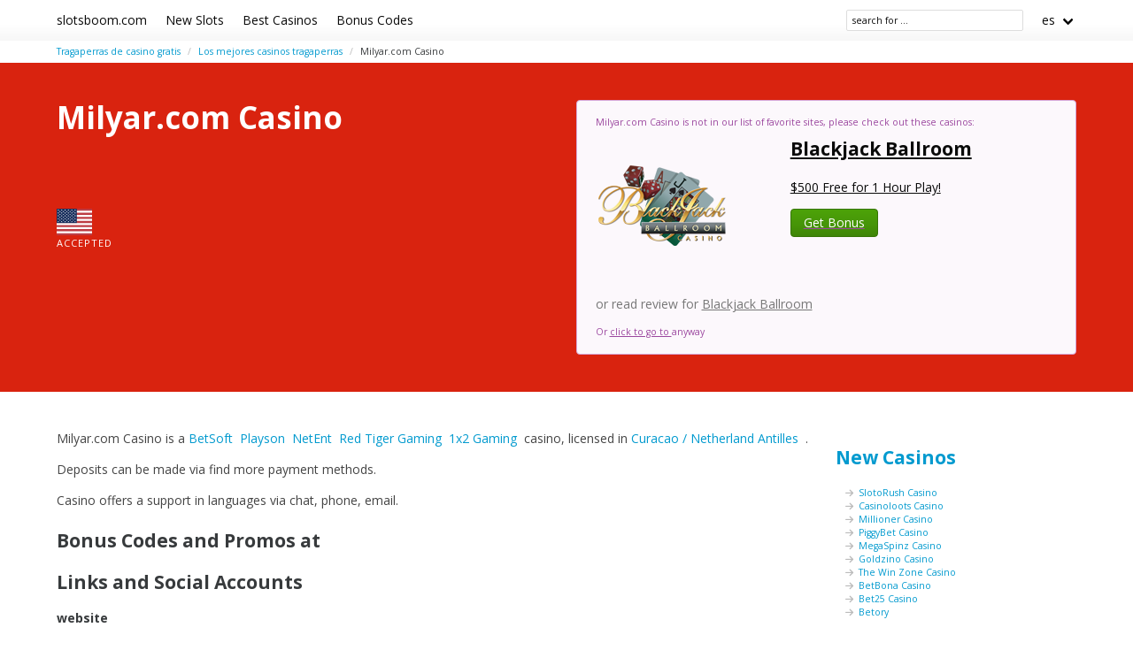

--- FILE ---
content_type: text/html;charset=utf-8
request_url: https://slotsboom.com/casinos/milyarcom-casino
body_size: 5655
content:
<!DOCTYPE html>
<html lang="es">
<head>
  <meta charset="utf-8">
  <meta http-equiv="X-UA-Compatible" content="IE=edge">
  <meta name="viewport" content="width=device-width, initial-scale=1">
  <title>Milyar.com Casino Datos y Valoración - SlotsBoom.com</title>
  <meta name="description" content="" />
  <meta name="author" content="slotsboom.com" />
  <meta rel="author" href="" />
  <meta name="copyright" content="&copy; 2022" />
  <link rel="canonical" href="https://slotsboom.com/casinos/milyarcom-casino" /> 
  <link rel="alternate" hreflang="en" href="https://slotsboom.com/en/casinos/milyarcom-casino" /> 
    <link rel="sitemap" type="application/rss+xml" title="Sitemap" href="https://slotsboom.com/sitemap.xml" />


  <link rel="stylesheet" href="https://cdn.rawgit.com/jenil/bulmaswatch/gh-pages/simplex/bulmaswatch.min.css">
 
  <link rel="stylesheet" href="/stylesheets/cookieconsent.css" media="print" onload="this.media='all'">
  <script
        src="https://code.jquery.com/jquery-3.6.0.min.js"
        integrity="sha256-/xUj+3OJU5yExlq6GSYGSHk7tPXikynS7ogEvDej/m4="
        crossorigin="anonymous"></script>
    
  <script src="https://code.jquery.com/ui/1.12.1/jquery-ui.js"></script>
  <script src="/javascripts/live-search.js"></script>

    <script src="/javascripts/bulma-tabs.js"></script>
  <script src="/javascripts/burger.js"></script>
  <script src="/stylesheets/chartkick.js"></script>
  <script src="https://www.gstatic.com/charts/loader.js"></script>

    <script src="https://kit.fontawesome.com/e51d0825f6.js" crossorigin="anonymous"></script>

  <meta property="og:title" content="Milyar.com Casino Datos y Valoración - SlotsBoom.com"/>
  <meta property="og:description" content=""/>
  <meta property="og:type" content="article"/>
  <meta property="og:locale" content="es" />

    <!-- Matomo -->
    <script>
      var _paq = window._paq = window._paq || [];
      /* tracker methods like "setCustomDimension" should be called before "trackPageView" */
      _paq.push(['trackPageView']);
      _paq.push(['enableLinkTracking']);
      (function() {
        var u="//matomo.pointnemo.com/";
        _paq.push(['setTrackerUrl', u+'matomo.php']);
        _paq.push(['setSiteId', '20']);
        var d=document, g=d.createElement('script'), s=d.getElementsByTagName('script')[0];
        g.async=true; g.src=u+'matomo.js'; s.parentNode.insertBefore(g,s);
      })();
    </script>
      <!-- End Matomo Code -->

          <!--
  <script type="application/ld+json">

   {
  "@context": "https://schema.org/",
  "@type": "Review",
  "url": "https://slotsboom.com/casinos/milyarcom-casino",
  "reviewBody": "",
  "itemReviewed": {
    "@type": "OnlineBusiness",
    "name": "Milyar.com Casino",
    "url": "https://milyar.com"
  },
  "publisher": {
    "@type": "Organization",
    "name": "RatingsUnited",
    "url": "https://www.ratingsunited.com"
  },
  "aggregateRating": {
    "@type": "AggregateRating",
    "ratingValue": null,
    "ratingCount": 1
  },
  "review": null
}
  </script>

  -->


    <link rel="apple-touch-icon" sizes="180x180" href="/favicon/apple-touch-icon.png">
    <link rel="icon" type="image/png" sizes="32x32" href="/favicon/favicon-32x32.png">
    <link rel="icon" type="image/png" sizes="16x16" href="/favicon/favicon-16x16.png">
    <link rel="manifest" href="/favicon/site.webmanifest">    

</head>
<body>

        
<nav class="navbar is-white">
  <div class="container">
  
    <div class="navbar-brand">
      <a class="navbar-item brand-text" href="/">
        slotsboom.com
      </a>
      <div class="navbar-burger burger" data-target="navMenu">
        <span></span>
        <span></span>
        <span></span>
      </div>
    </div>

    <div id="navMenu" class="navbar-menu">

      <div class="navbar-start">

        <a class='navbar-item' href='/catalog/new' title=''>New Slots</a><a class='navbar-item' href='/casinos/new' title=''>Best Casinos</a><a class='navbar-item' href='/codes' title=''>Bonus Codes</a>

      </div>
      
      <div class="navbar-end">

        

        <span class="navbar-item ">
          <!--<input class="live-search input is-small ml-1" data-model="cms_affprogram" type="text" placeholder="affprog" style="width:70px; ">-->
          <!--<input class="live-search input is-small ml-1" data-model="cms_operator" type="text" placeholder="operator" style="width:70px; ;">-->
          <!--<input class="live-search input is-small ml-1" data-model="cms_game" type="text" placeholder="slot name" style="width:100px; ">-->
          <!--<input class="live-search input is-small ml-1" data-model="cms_tag" type="text" placeholder="tag" style="width:70px; ">-->
          <input class="live-search input is-small ml-1" data-model="page" data-lang="es" type="text" placeholder="search for ..." style="width:200px; ">
        </span>

        <div class='navbar-item has-dropdown is-hoverable'>
          <a class='navbar-link'>
            es
          </a>


          <div class='navbar-dropdown'>



              <a class='navbar-item' href='/en/casinos/milyarcom-casino' title='Milyar.com Casino Facts and Rating - SlotsBoom.com'>en</a>

          </div>
      
        </div>   
      
      </div>
      
    </div>
    
  </div> <!-- container -->
</nav>

<!-- END NAV -->    
<section class="section" style="padding-top: 5px; padding-bottom: 5px ;">
<div class="container">

      <nav class="breadcrumb  is-small" aria-label="breadcrumbs">
        <ul>
            <li class=""><a href="/">Tragaperras de casino gratis</a>
            <li class=""><a href="/casinos">Los mejores casinos tragaperras</a>
            <li class="is-active"><a href="/casinos/milyarcom-casino" aria-current='page'>Milyar.com Casino</a>
        </ul>
      </nav>

</div>
</section>
    <div id="live-search-results"></div>
        
  <section class="hero is-primary">
    <div class="hero-body">

      <div class="container">

        <div class="columns">    

          <div class="column is-6">

          
                <h1 class="title is-size-2 is-size-4-mobile mb-2">
                  Milyar.com Casino
                </h1>  
                  



              <nav class="level">
                <div class="level-left">
                  <div class="level-item has-text-left has-text-centered-mobile">
                    <div>
                      <p class="title"></p>
                      <p class="heading"></p>
                    </div>
                  </div>
                  &nbsp;&nbsp;&nbsp;&nbsp;&nbsp;&nbsp;&nbsp;
                  <div class="level-item has-text-left has-text-centered-mobile">
                    <div>
                      <p class="title">
                        

                      </p>

                      <p class="heading"></p>

                    </div>
                  </div>

                </div>
              </nav>




              <br>

              <nav class="level">
                <div class="level-left">
                  <div class="level-item has-text-left has-text-centered-mobile">
                    <div>
                      <p class="title"><img src="/flags_svg/4x3/us.svg" width='40px'    /></p>
                      <p class="heading"> 
                        accepted
                        
                      </p>
                    </div>
                  </div>
                  <!--
                  &nbsp;&nbsp;&nbsp;&nbsp;&nbsp;&nbsp;&nbsp;
                  <div class="level-item has-text-left has-text-centered-mobile">
                    <div>
                      <p class="title">EURO</p>
                      <p class="heading">accepted</p>
                    </div>
                  </div>
                  &nbsp;&nbsp;&nbsp;&nbsp;&nbsp;&nbsp;&nbsp;
                  <div class="level-item has-text-left has-text-centered-mobile">
                    <div>
                      <p class="title">Slovenian</p>
                      <p class="heading">available</p>
                    </div>
                  </div>
                  -->

                </div>
              </nav>


      <!--
               <div class="field has-addons mt-4">

                 <button class="button is-warning ">
                    CODE:   
                 </button>

                 

             
               </div>
      -->


               
               <!-- <p><img src="/Slovenia.jpg"> Slovenia Players Accepted</p> -->
          </div>
          <div class="column is-6">

              

    
     

    
    <!--- ВЫШЕ ОПРЕДЕЛЕНО!!! в profile_operator.erb -->



    <div class="notification is-warning content">

        <!--
        -->

        <!--

        <div class="tags are-medium">
          
          
          
          
        </div>  

        -->     

              <!-- !@resticted && !@affcode -->

              <p class='is-size-7'>
                <!--<i class="fa-solid fa-triangle-exclamation is-size-4"></i>-->
                Milyar.com Casino is not in our list of favorite sites,
                please check out these casinos:
                <a href='https://iredirect.net/referral/?site=bjb&lang=en&aff_id=aff15157'> <div class='columns mb-0 pb-0'><div class='column is-5'><img src='/logos/blackjack-ballroom.png'></div><div class='column is-7'><p class='title is-4 has-text-black'>Blackjack Ballroom</p><p class='is-6 has-text-black'>$500 Free for 1 Hour Play!</p><button class=' button is-success'>Get Bonus</button></div></div></a><p class='is-7 has-text-grey mt-0'>or read review for <a href='/casinos/blackjack-ballroom'>Blackjack Ballroom</p></a>  
              
              <p class='is-size-7'>
       

                Or <a href='https://milyar.com' class='is-underlined' target = '_blank'>click to go to </a> anyway



    </div>
          </div>
        </div>  


     </div>
   </div>
 </section>

    <section class="section">
      <div class="container">
        <div class="columns ">
          <div class="column is-9">
            <div class="block content">
              


 














  <p>Milyar.com Casino is a <a href='/casinos/providers/betsoft'>BetSoft</span></a>&nbsp; <a href='/casinos/providers/playson'>Playson</span></a>&nbsp; <a href='/casinos/providers/netent'>NetEnt</span></a>&nbsp; <a href='/casinos/providers/red-tiger-gaming'>Red Tiger Gaming</span></a>&nbsp; <a href='/casinos/providers/1x2-gaming'>1x2 Gaming</span></a>&nbsp; casino, licensed in <a href='/casinos/jurisdictions/curacao-netherland-antilles'>Curacao / Netherland Antilles</span></a>&nbsp; .
<p>Deposits can be made via  find more payment methods.
<p>Casino offers a support in  languages via chat, phone, email. 


  <h2 class="title is-size-4 is-size-5-mobile mt-6 mb-4">Bonus Codes and Promos at  </h2>
 




  <h2 class="title is-size-4 is-size-5-mobile mt-6 mb-4">Links and Social Accounts</h2>
<dl>
<dt class='title is-6 mt-5'>website</dt><dd><span class='tag is-small is-size-6 has-text-success'><i class='fa-solid fa-globe'></i> </span> https://milyar.com</dd>




</dl>

  <h2 class="title is-size-4 is-size-5-mobile mt-6 mb-4">Milyar.com Casino Facts</h2>
<table class="table">
 <tr>
   <td nowrap>Market:</td>
   <td>
    no info
   </td> 
 </tr>

 <tr>
   <td nowrap>Software:</td>
   <td>
    <a href='/casinos/providers/betsoft'><span class='tag is-info is-light is-small'>BetSoft</span></a>&nbsp; <a href='/casinos/providers/playson'><span class='tag is-info is-light is-small'>Playson</span></a>&nbsp; <a href='/casinos/providers/netent'><span class='tag is-info is-light is-small'>NetEnt</span></a>&nbsp; <a href='/casinos/providers/red-tiger-gaming'><span class='tag is-info is-light is-small'>Red Tiger Gaming</span></a>&nbsp; <a href='/casinos/providers/1x2-gaming'><span class='tag is-info is-light is-small'>1x2 Gaming</span></a>&nbsp; <a href='/casinos/providers/pragmatic-play'><span class='tag is-info is-light is-small'>Pragmatic Play</span></a>&nbsp; <a href='/casinos/providers/endorphina'><span class='tag is-info is-light is-small'>Endorphina</span></a>&nbsp; <a href='/casinos/providers/habanero'><span class='tag is-info is-light is-small'>Habanero</span></a>&nbsp; <a href='/casinos/providers/booming-games'><span class='tag is-info is-light is-small'>Booming Games</span></a>&nbsp; <a href='/casinos/providers/evolution'><span class='tag is-info is-light is-small'>Evolution</span></a>&nbsp; <a href='/casinos/providers/ezugi'><span class='tag is-info is-light is-small'>Ezugi</span></a>&nbsp; <a href='/casinos/providers/kalamba-games'><span class='tag is-info is-light is-small'>Kalamba Games</span></a>&nbsp; <a href='/casinos/providers/bluberi'><span class='tag is-info is-light is-small'>Bluberi</span></a>&nbsp; <a href='/casinos/providers/red-rake-gaming'><span class='tag is-info is-light is-small'>Red Rake Gaming</span></a>&nbsp; <a href='/casinos/providers/booongo'><span class='tag is-info is-light is-small'>Booongo</span></a>&nbsp; <a href='/casinos/providers/big-time-gaming'><span class='tag is-info is-light is-small'>Big Time Gaming</span></a>&nbsp; <a href='/casinos/providers/oryx-gaming'><span class='tag is-info is-light is-small'>Oryx Gaming</span></a>&nbsp; <a href='/casinos/providers/playn-go'><span class='tag is-info is-light is-small'>Play'n GO</span></a>&nbsp; <a href='/casinos/providers/relax-gaming'><span class='tag is-info is-light is-small'>Relax Gaming</span></a>&nbsp; <a href='/casinos/providers/wazdan'><span class='tag is-info is-light is-small'>Wazdan</span></a>&nbsp; <a href='/casinos/providers/nolimit-city'><span class='tag is-info is-light is-small'>Nolimit City</span></a>&nbsp; <a href='/casinos/providers/bf-games'><span class='tag is-info is-light is-small'>BF Games</span></a>&nbsp; <a href='/casinos/providers/iron-dog-studio'><span class='tag is-info is-light is-small'>Iron Dog Studio</span></a>&nbsp; <a href='/casinos/providers/wild-streak-gaming'><span class='tag is-info is-light is-small'>Wild Streak Gaming</span></a>&nbsp; <a href='/casinos/providers/gamevy'><span class='tag is-info is-light is-small'>Gamevy</span></a>&nbsp; <a href='/casinos/providers/gluck-games'><span class='tag is-info is-light is-small'>Gluck Games</span></a>&nbsp; <a href='/casinos/providers/black-pudding-games'><span class='tag is-info is-light is-small'>Black Pudding Games</span></a>&nbsp; <a href='/casinos/providers/hacksaw-gaming'><span class='tag is-info is-light is-small'>Hacksaw Gaming</span></a>&nbsp; <a href='/casinos/providers/yggdrasil'><span class='tag is-info is-light is-small'>Yggdrasil</span></a>&nbsp; <a href='/casinos/providers/boomerang-studios'><span class='tag is-info is-light is-small'>Boomerang Studios</span></a>&nbsp; <a href='/casinos/providers/leap-gaming'><span class='tag is-info is-light is-small'>Leap Gaming</span></a>&nbsp; <a href='/casinos/providers/avatarux'><span class='tag is-info is-light is-small'>AvatarUX</span></a>&nbsp; <a href='/casinos/providers/spribe'><span class='tag is-info is-light is-small'>Spribe</span></a>&nbsp; <a href='/casinos/providers/gamomat'><span class='tag is-info is-light is-small'>Gamomat</span></a>&nbsp; 
   </td> 
 </tr>
 <tr>
   <td nowrap>Currency & Crypto: :</td>
   <td>no info</td> 
   <td><a href='/casinos/cryptos/bitcoin'><span class='tag is-info is-light is-small'>Bitcoin</span></a>&nbsp; <a href='/casinos/cryptos/litecoin'><span class='tag is-info is-light is-small'>Litecoin</span></a>&nbsp; <a href='/casinos/cryptos/bitcoin-cash'><span class='tag is-info is-light is-small'>Bitcoin Cash</span></a>&nbsp; <a href='/casinos/cryptos/dogecoin'><span class='tag is-info is-light is-small'>Dogecoin</span></a>&nbsp; <a href='/casinos/cryptos/ethereum'><span class='tag is-info is-light is-small'>Ethereum</span></a>&nbsp; <a href='/casinos/cryptos/tron'><span class='tag is-info is-light is-small'>TRON</span></a>&nbsp; <a href='/casinos/cryptos/usd-coin'><span class='tag is-info is-light is-small'>USD Coin</span></a>&nbsp; <a href='/casinos/cryptos/tether'><span class='tag is-info is-light is-small'>Tether</span></a>&nbsp; <a href='/casinos/cryptos/ripple'><span class='tag is-info is-light is-small'>Ripple</span></a>&nbsp; </td> 
 </tr>

 <tr>
   <td nowrap>Jurisdiction:</td>
   <td><a href='/casinos/jurisdictions/curacao-netherland-antilles'><span class='tag is-info is-light is-small'>Curacao / Netherland Antilles</span></a>&nbsp; </td> 
 </tr>
 <tr>
   <td nowrap>Deposit Methods:</td>
   <td>no info</td> 
   <td></td>
 </tr>
 <tr>
   <td nowrap>Languages:</td>
   <td>no info</td> 
 </tr>    

</table> 


  <h2 class="title is-size-4 is-size-5-mobile mt-6 mb-4">How to Contact</h2>
<dl>
  
  
  
  
  
  
</dl> 

  <!-- -->




  
  
            </div>
                      </div>
          <div class="column is-3">
            <aside>

   
                <div class="content">
                </div>


              
  <div class="block">


        <h3 class='title is-4'><a href="/casinos/new">New Casinos</a></h3> 

      

        <ul class='is-size-7 fa-ul ml-4'><li><span class='fa-li'><i class='fa-solid fa-arrow-right has-text-grey-light'></i></span><a href='/casinos/slotorush-casino' class=''>SlotoRush Casino </a> <li><span class='fa-li'><i class='fa-solid fa-arrow-right has-text-grey-light'></i></span><a href='/casinos/casinoloots-casino' class=''>Casinoloots Casino </a> <li><span class='fa-li'><i class='fa-solid fa-arrow-right has-text-grey-light'></i></span><a href='/casinos/millioner-casino' class=''>Millioner Casino </a> <li><span class='fa-li'><i class='fa-solid fa-arrow-right has-text-grey-light'></i></span><a href='/casinos/piggybet-casino' class=''>PiggyBet Casino </a> <li><span class='fa-li'><i class='fa-solid fa-arrow-right has-text-grey-light'></i></span><a href='/casinos/megaspinz-casino' class=''>MegaSpinz Casino </a> <li><span class='fa-li'><i class='fa-solid fa-arrow-right has-text-grey-light'></i></span><a href='/casinos/goldzino-casino' class=''>Goldzino Casino </a> <li><span class='fa-li'><i class='fa-solid fa-arrow-right has-text-grey-light'></i></span><a href='/casinos/the-win-zone-casino' class=''>The Win Zone Casino </a> <li><span class='fa-li'><i class='fa-solid fa-arrow-right has-text-grey-light'></i></span><a href='/casinos/betbona-casino' class=''>BetBona Casino </a> <li><span class='fa-li'><i class='fa-solid fa-arrow-right has-text-grey-light'></i></span><a href='/casinos/bet25-casino' class=''>Bet25 Casino </a> <li><span class='fa-li'><i class='fa-solid fa-arrow-right has-text-grey-light'></i></span><a href='/casinos/betory' class=''>Betory </a> </ul>      

      
      
      


    

  </div>

  <div class="block">


        <h3 class='title is-4'>
          <a href="/casinos">Los mejores casinos tragaperras </a>
        </h3> 
        <ul class="fa-ul is-size-7">
          <li><span class='fa-li'><i class='fa-solid fa-ellipsis-vertical has-text-grey-light'></i></span><a href='/casinos/best' class=''>Best Casinos </a> <li><span class='fa-li'><i class='fa-solid fa-ellipsis-vertical has-text-grey-light'></i></span><a href='/casinos/new' class=''>New Casinos </a> 
          <li><span class='fa-li'><i class='fa-solid fa-ellipsis-vertical has-text-grey-light'></i></span><a href='/casinos/cryptos' class=''>Casino Cryptocurrencies </a> <li><span class='fa-li'><i class='fa-solid fa-ellipsis-vertical has-text-grey-light'></i></span><a href='/casinos/jurisdictions' class=''>Casino Jurisdictions </a> <li><span class='fa-li'><i class='fa-solid fa-ellipsis-vertical has-text-grey-light'></i></span><a href='/casinos/markets' class=''>Countries and Markets </a> <li><span class='fa-li'><i class='fa-solid fa-ellipsis-vertical has-text-grey-light'></i></span><a href='/casinos/platforms' class=''>Casino Platforms </a> <li><span class='fa-li'><i class='fa-solid fa-ellipsis-vertical has-text-grey-light'></i></span><a href='/casinos/providers' class=''>Software Providers </a> 
        </ul>        


    

  </div>

  <div class="block">    

      <h3 class="title is-size-4 mt-3"><a href="/codes">Free Money Codes</a></h3> 
<ul class="is-size-7 fa-ul ml-4">
  <li><span class="fa-li"><i class="fa-solid fa-arrow-right has-text-grey-light"></i></span><a href="/codes/no-deposit" class="">No Deposit Codes</a> </li>
  <li><span class="fa-li"><i class="fa-solid fa-arrow-right has-text-grey-light"></i></span><a href="/codes/free-spins-bonus" class="">Free Spins Codes</a> </li>
  <li><span class="fa-li"><i class="fa-solid fa-arrow-right has-text-grey-light"></i></span><a href="/codes/sign-up" class="">Signup Codes</a> </li>
</ul>
    


    

  </div>

            </aside>
                      </div>
        </div>
      </div> 
    </section>

    

<section class="section has-background-grey-dark has-text-white-ter mt-6">
  <div class="container">


    <div class="columns">
  
      <div class="column is-one-third">     

        <p class="has-text-white-ter is-size-5 mb-4">New Games</p>
        <ul class='is-size-6'>
            <li><a href='/games/le-santa-hacksaw-gaming' class='has-text-white-ter'>Le Santa</a>
            <li><a href='/games/burn-burn-burn-stepper-wizard-games' class='has-text-white-ter'>Burn Burn Burn Stepper</a>
            <li><a href='/games/world-eaters-elk-studios' class='has-text-white-ter'>World Eaters</a>
            <li><a href='/games/novosdk-cash-connection-swiss-magic-greentube' class='has-text-white-ter'>NovoSDK Cash Connection - Swiss Magic</a>
            <li><a href='/games/the-myth-deluxe-mascot-gaming' class='has-text-white-ter'>The Myth Deluxe</a>
            <li><a href='/games/big-bass-splash-1000-pragmatic-play' class='has-text-white-ter'>Big Bass Splash 1000</a>
            <li><a href='/games/243-clover-fruits-tom-horn-enterprise' class='has-text-white-ter'>243 Clover Fruits</a>
            <li><a href='/games/frosty-rage-truelab-games' class='has-text-white-ter'>Frosty Rage</a>
            <li><a href='/games/fortune-of-olympus-pragmatic-play' class='has-text-white-ter'>Fortune of Olympus</a>
            <li><a href='/games/cygnus-6-elk-studios' class='has-text-white-ter'>Cygnus 6</a>
        </ul>

      </div>

      <div class="column is-one-third">

        <p class="has-text-white-ter is-size-5 mb-4">New Casinos</p>
        <ul class='is-size-6'>
            <li><a href='/casinos/betory' class='has-text-white-ter'>Betory</a>
            <li><a href='/casinos/bet25-casino' class='has-text-white-ter'>Bet25 Casino</a>
            <li><a href='/casinos/betbona-casino' class='has-text-white-ter'>BetBona Casino</a>
            <li><a href='/casinos/the-win-zone-casino' class='has-text-white-ter'>The Win Zone Casino</a>
            <li><a href='/casinos/goldzino-casino' class='has-text-white-ter'>Goldzino Casino</a>
            <li><a href='/casinos/megaspinz-casino' class='has-text-white-ter'>MegaSpinz Casino</a>
            <li><a href='/casinos/piggybet-casino' class='has-text-white-ter'>PiggyBet Casino</a>
            <li><a href='/casinos/millioner-casino' class='has-text-white-ter'>Millioner Casino</a>
            <li><a href='/casinos/casinoloots-casino' class='has-text-white-ter'>Casinoloots Casino</a>
            <li><a href='/casinos/slotorush-casino' class='has-text-white-ter'>SlotoRush Casino</a>
        </ul>

      </div>
     
      <div class="column is-one-third">

        <p class="has-text-white-ter is-size-5 mb-4">New Affprogram</p>
        <ul class='is-size-6'>
        </ul>
     
      </div>

    </div>


    <div class="columns">
  
      <div class="column is-one-third">     


          

      </div>

      <div class="column is-one-third">


          

      </div>
     
      <div class="column is-one-third">

          
     
      </div>

    </div>


    <div class="columns mt-6">

      <div class="column is-one-third">

          <p class="has-text-white-ter is-size-5 mb-4">2022 slotsboom.com</p>
          
          <div class="divider is-right mt-0"></div>
          
            <ul class="is-size-7">


              

            </ul>

            <p class="mt-5 ">
              &nbsp;&nbsp;
            </p>

            <p class="has-text-left is-size-7 mt-5"> 
              2022 <a href="/" class="link has-text-white-ter is-italic">slotsboom.com</a>
            </p> 
 
      </div>

      <div class="column is-one-third">

      </div>
     
      <div class="column is-one-third">

        <p class="has-text-white-ter is-size-5 mb-4">18+</p>
      
        <div class="divider is-right mt-0"></div>

        <ul class="is-size-7">
          <li><a href="https://www.begambleaware.org/" title="BeGambleAware®: Gambling Help &amp; Gambling Addiction" class="has-text-white-ter" target="_blank">BeGambleAware.org</a></li>
          <li><a href="https://www.gamcare.org.uk/" title="GamCare - The leading provider of support for anyone affected by problem gambling in Great Britain" class="has-text-white-ter" target="_blank">gamcare.org.uk</a>
     
      </div>
    </div>


  </div>  
</section>  








      <section class="section has-background-grey-dark has-text-white-ter mt-6">
        <div class="container">
          <script async="async" data-cfasync="false" src="//pl24318039.cpmrevenuegate.com/8bce272daa0f956cc8aa865d5b906875/invoke.js"></script><div id="container-8bce272daa0f956cc8aa865d5b906875"></div>
        </div>
      </div>


    
    <script async type="text/javascript" src="/javascripts/burger.js"></script>
    <script async type="text/javascript" src="/javascripts/bulma-tabs.js"></script>

    

    <script defer src="/javascripts/cookieconsent.js"></script>
    <script defer src="/javascripts/cookieconsent-init.js"></script>


</body>




